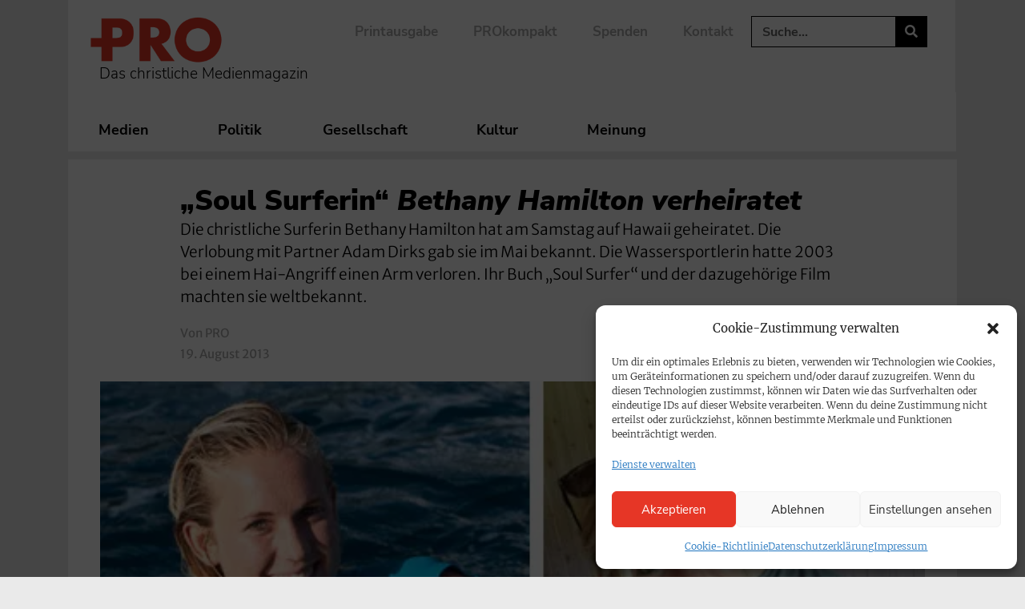

--- FILE ---
content_type: text/css; charset=utf-8
request_url: https://www.pro-medienmagazin.de/wp-content/uploads/elementor/css/post-118.css?ver=1740736534
body_size: 2009
content:
.elementor-118 .elementor-element.elementor-element-614dd65{border-style:solid;border-width:0px 0px 0px 0px;border-color:var( --e-global-color-primary );margin-top:0px;margin-bottom:0px;padding:0px 0px 20px 0px;}.elementor-118 .elementor-element.elementor-element-9fd15f3 > .elementor-element-populated{margin:0px 0px 0px 0px;--e-column-margin-right:0px;--e-column-margin-left:0px;padding:0px 0px 0px 0px;}.elementor-118 .elementor-element.elementor-element-888e2ae > .elementor-widget-container{margin:0px 0px -10px 0px;padding:0px 0px 0px 0px;}.elementor-118 .elementor-element.elementor-element-888e2ae img{width:100%;max-width:100%;}.elementor-118 .elementor-element.elementor-element-005289a{width:auto;max-width:auto;align-self:center;font-family:"Nunito Sans", Sans-serif;font-size:13px;font-weight:bold;text-transform:uppercase;color:#FFFFFF;}.elementor-118 .elementor-element.elementor-element-005289a > .elementor-widget-container{background-color:var( --e-global-color-accent );margin:0px 10px -15px 0px;padding:1px 9px 0px 9px;border-radius:20px 20px 20px 20px;}.elementor-118 .elementor-element.elementor-element-3e1c4df{width:auto;max-width:auto;align-self:center;font-family:"Nunito Sans", Sans-serif;font-size:13px;font-weight:bold;text-transform:uppercase;color:var( --e-global-color-830afd2 );}.elementor-118 .elementor-element.elementor-element-3e1c4df > .elementor-widget-container{background-color:var( --e-global-color-8478664 );margin:0px 10px -15px 0px;padding:1px 9px 0px 9px;border-radius:20px 20px 20px 20px;}.elementor-118 .elementor-element.elementor-element-62e5f39{width:auto;max-width:auto;align-self:center;font-family:"Nunito Sans", Sans-serif;font-size:13px;font-weight:bold;text-transform:uppercase;color:var( --e-global-color-830afd2 );}.elementor-118 .elementor-element.elementor-element-62e5f39 > .elementor-widget-container{background-color:var( --e-global-color-8478664 );margin:0px 10px -15px 0px;padding:1px 9px 0px 9px;border-radius:20px 20px 20px 20px;}.elementor-118 .elementor-element.elementor-element-eb9d1a0{width:auto;max-width:auto;align-self:center;font-family:"Nunito Sans", Sans-serif;font-size:13px;font-weight:bold;text-transform:uppercase;color:var( --e-global-color-830afd2 );}.elementor-118 .elementor-element.elementor-element-eb9d1a0 > .elementor-widget-container{background-color:var( --e-global-color-8478664 );margin:0px 10px -15px 0px;padding:1px 9px 0px 9px;border-radius:20px 20px 20px 20px;}.elementor-118 .elementor-element.elementor-element-592c3e4{width:auto;max-width:auto;align-self:center;font-family:"Nunito Sans", Sans-serif;font-size:13px;font-weight:bold;text-transform:uppercase;color:var( --e-global-color-830afd2 );}.elementor-118 .elementor-element.elementor-element-592c3e4 > .elementor-widget-container{background-color:var( --e-global-color-8478664 );margin:0px 10px -15px 0px;padding:1px 9px 0px 9px;border-radius:20px 20px 20px 20px;}.elementor-118 .elementor-element.elementor-element-0dc1828{width:auto;max-width:auto;align-self:center;font-family:"Nunito Sans", Sans-serif;font-size:13px;font-weight:bold;text-transform:uppercase;color:var( --e-global-color-830afd2 );}.elementor-118 .elementor-element.elementor-element-0dc1828 > .elementor-widget-container{background-color:var( --e-global-color-8478664 );margin:0px 10px -15px 0px;padding:1px 9px 0px 9px;border-radius:20px 20px 20px 20px;}.elementor-118 .elementor-element.elementor-element-0c5da0c{width:auto;max-width:auto;align-self:center;font-family:"Nunito Sans", Sans-serif;font-size:13px;font-weight:bold;text-transform:uppercase;color:var( --e-global-color-830afd2 );}.elementor-118 .elementor-element.elementor-element-0c5da0c > .elementor-widget-container{background-color:var( --e-global-color-8478664 );margin:0px 10px -15px 0px;padding:1px 9px 0px 9px;border-radius:20px 20px 20px 20px;}.elementor-118 .elementor-element.elementor-element-95c0fd6{width:auto;max-width:auto;align-self:center;}.elementor-118 .elementor-element.elementor-element-95c0fd6 > .elementor-widget-container{background-color:var( --e-global-color-715676f );margin:0px 10px 0px 0px;padding:1.5px 8.5px 0px 8.5px;border-radius:20px 20px 20px 20px;}.elementor-118 .elementor-element.elementor-element-95c0fd6.elementor-view-stacked .elementor-icon{background-color:#FFFFFF;}.elementor-118 .elementor-element.elementor-element-95c0fd6.elementor-view-framed .elementor-icon, .elementor-118 .elementor-element.elementor-element-95c0fd6.elementor-view-default .elementor-icon{color:#FFFFFF;border-color:#FFFFFF;}.elementor-118 .elementor-element.elementor-element-95c0fd6.elementor-view-framed .elementor-icon, .elementor-118 .elementor-element.elementor-element-95c0fd6.elementor-view-default .elementor-icon svg{fill:#FFFFFF;}.elementor-118 .elementor-element.elementor-element-95c0fd6 .elementor-icon{font-size:13px;}.elementor-118 .elementor-element.elementor-element-95c0fd6 .elementor-icon svg{height:13px;}.elementor-118 .elementor-element.elementor-element-fb7a96e{width:auto;max-width:auto;align-self:center;}.elementor-118 .elementor-element.elementor-element-fb7a96e > .elementor-widget-container{margin:3px 0px 0px -8px;padding:0px 0px 0px 0px;}.elementor-118 .elementor-element.elementor-element-fb7a96e .elementor-icon-list-icon i{color:var( --e-global-color-accent );font-size:2px;}.elementor-118 .elementor-element.elementor-element-fb7a96e .elementor-icon-list-icon svg{fill:var( --e-global-color-accent );--e-icon-list-icon-size:2px;}.elementor-118 .elementor-element.elementor-element-fb7a96e .elementor-icon-list-icon{width:2px;}body:not(.rtl) .elementor-118 .elementor-element.elementor-element-fb7a96e .elementor-icon-list-text{padding-left:7px;}body.rtl .elementor-118 .elementor-element.elementor-element-fb7a96e .elementor-icon-list-text{padding-right:7px;}.elementor-118 .elementor-element.elementor-element-fb7a96e .elementor-icon-list-text, .elementor-118 .elementor-element.elementor-element-fb7a96e .elementor-icon-list-text a{color:var( --e-global-color-accent );}.elementor-118 .elementor-element.elementor-element-fb7a96e .elementor-icon-list-item{font-family:"Merriweather Sans", Sans-serif;font-size:16px;font-weight:700;line-height:1.5em;letter-spacing:0px;}.elementor-118 .elementor-element.elementor-element-1e9e224{width:auto;max-width:auto;align-self:center;}.elementor-118 .elementor-element.elementor-element-1e9e224 > .elementor-widget-container{background-color:var( --e-global-color-accent );margin:0px 10px 0px 0px;padding:1px 8.5px 1px 9px;border-radius:20px 20px 20px 20px;}.elementor-118 .elementor-element.elementor-element-1e9e224.elementor-view-stacked .elementor-icon{background-color:#FFFFFF;}.elementor-118 .elementor-element.elementor-element-1e9e224.elementor-view-framed .elementor-icon, .elementor-118 .elementor-element.elementor-element-1e9e224.elementor-view-default .elementor-icon{color:#FFFFFF;border-color:#FFFFFF;}.elementor-118 .elementor-element.elementor-element-1e9e224.elementor-view-framed .elementor-icon, .elementor-118 .elementor-element.elementor-element-1e9e224.elementor-view-default .elementor-icon svg{fill:#FFFFFF;}.elementor-118 .elementor-element.elementor-element-1e9e224 .elementor-icon{font-size:12px;}.elementor-118 .elementor-element.elementor-element-1e9e224 .elementor-icon svg{height:12px;}.elementor-118 .elementor-element.elementor-element-fd6ee9d > .elementor-widget-container{margin:4px 0px 0px 0px;}.elementor-118 .elementor-element.elementor-element-fd6ee9d .elementor-heading-title{font-size:20px;font-weight:900;line-height:1.4em;color:var( --e-global-color-secondary );}.elementor-118 .elementor-element.elementor-element-84872cc > .elementor-widget-container{margin:-10px 0px 0px 0px;}.elementor-118 .elementor-element.elementor-element-84872cc{font-size:16px;line-height:1.5em;color:var( --e-global-color-text );}@media(max-width:1024px){.elementor-118 .elementor-element.elementor-element-614dd65{border-width:0px 0px 0px 0px;padding:0px 0px 5px 0px;}.elementor-118 .elementor-element.elementor-element-9fd15f3 > .elementor-element-populated{padding:0px 0px 0px 0px;}.elementor-118 .elementor-element.elementor-element-fb7a96e .elementor-icon-list-item{font-size:15px;}.elementor-118 .elementor-element.elementor-element-fd6ee9d .elementor-heading-title{font-size:19px;line-height:1.2em;}.elementor-118 .elementor-element.elementor-element-84872cc{font-size:15px;}}@media(max-width:767px){.elementor-118 .elementor-element.elementor-element-614dd65{border-width:0px 0px 0px 0px;padding:0px 0px 0px 0px;}.elementor-118 .elementor-element.elementor-element-9fd15f3 > .elementor-element-populated{padding:0px 0px 20px 0px;}.elementor-118 .elementor-element.elementor-element-888e2ae{text-align:left;}.elementor-118 .elementor-element.elementor-element-888e2ae img{width:100%;}.elementor-118 .elementor-element.elementor-element-95c0fd6 > .elementor-widget-container{padding:2px 7px 1px 8.2px;}.elementor-118 .elementor-element.elementor-element-1e9e224 > .elementor-widget-container{padding:2px 7px 1px 8.2px;}.elementor-118 .elementor-element.elementor-element-fd6ee9d > .elementor-widget-container{margin:10px 0px 0px 0px;}.elementor-118 .elementor-element.elementor-element-fd6ee9d .elementor-heading-title{font-size:20px;line-height:1.4em;letter-spacing:-0.4px;word-spacing:0.1em;}}/* Start custom CSS for theme-post-title, class: .elementor-element-fd6ee9d */.elementor-118 .elementor-element.elementor-element-fd6ee9d a:hover {
    color:#E63625;
}/* End custom CSS */
/* Start Custom Fonts CSS */@font-face {
	font-family: 'Nunito Sans';
	font-style: normal;
	font-weight: 900;
	font-display: auto;
	src: url('https://www.pro-medienmagazin.de/wp-content/uploads/2022/03/NunitoSans-Black.eot');
	src: url('https://www.pro-medienmagazin.de/wp-content/uploads/2022/03/NunitoSans-Black.eot?#iefix') format('embedded-opentype'),
		url('https://www.pro-medienmagazin.de/wp-content/uploads/2022/03/NunitoSans-Black.woff2') format('woff2'),
		url('https://www.pro-medienmagazin.de/wp-content/uploads/2022/03/NunitoSans-Black.woff') format('woff'),
		url('https://www.pro-medienmagazin.de/wp-content/uploads/2022/03/NunitoSans-Black.ttf') format('truetype'),
		url('https://www.pro-medienmagazin.de/wp-content/uploads/2022/03/NunitoSans-Black.svg#NunitoSans') format('svg');
}
@font-face {
	font-family: 'Nunito Sans';
	font-style: italic;
	font-weight: 900;
	font-display: auto;
	src: url('https://www.pro-medienmagazin.de/wp-content/uploads/2022/03/NunitoSans-BlackItalic.eot');
	src: url('https://www.pro-medienmagazin.de/wp-content/uploads/2022/03/NunitoSans-BlackItalic.eot?#iefix') format('embedded-opentype'),
		url('https://www.pro-medienmagazin.de/wp-content/uploads/2022/03/NunitoSans-BlackItalic.woff2') format('woff2'),
		url('https://www.pro-medienmagazin.de/wp-content/uploads/2022/03/NunitoSans-BlackItalic.woff') format('woff'),
		url('https://www.pro-medienmagazin.de/wp-content/uploads/2022/03/NunitoSans-BlackItalic.ttf') format('truetype'),
		url('https://www.pro-medienmagazin.de/wp-content/uploads/2022/03/NunitoSans-BlackItalic.svg#NunitoSans') format('svg');
}
@font-face {
	font-family: 'Nunito Sans';
	font-style: normal;
	font-weight: 700;
	font-display: auto;
	src: url('https://www.pro-medienmagazin.de/wp-content/uploads/2022/03/NunitoSans-Bold.eot');
	src: url('https://www.pro-medienmagazin.de/wp-content/uploads/2022/03/NunitoSans-Bold.eot?#iefix') format('embedded-opentype'),
		url('https://www.pro-medienmagazin.de/wp-content/uploads/2022/03/NunitoSans-Bold.woff2') format('woff2'),
		url('https://www.pro-medienmagazin.de/wp-content/uploads/2022/03/NunitoSans-Bold.woff') format('woff'),
		url('https://www.pro-medienmagazin.de/wp-content/uploads/2022/03/NunitoSans-Bold.ttf') format('truetype'),
		url('https://www.pro-medienmagazin.de/wp-content/uploads/2022/03/NunitoSans-Bold.svg#NunitoSans') format('svg');
}
@font-face {
	font-family: 'Nunito Sans';
	font-style: italic;
	font-weight: 700;
	font-display: auto;
	src: url('https://www.pro-medienmagazin.de/wp-content/uploads/2022/03/NunitoSans-BoldItalic.eot');
	src: url('https://www.pro-medienmagazin.de/wp-content/uploads/2022/03/NunitoSans-BoldItalic.eot?#iefix') format('embedded-opentype'),
		url('https://www.pro-medienmagazin.de/wp-content/uploads/2022/03/NunitoSans-BoldItalic.woff2') format('woff2'),
		url('https://www.pro-medienmagazin.de/wp-content/uploads/2022/03/NunitoSans-BoldItalic.woff') format('woff'),
		url('https://www.pro-medienmagazin.de/wp-content/uploads/2022/03/NunitoSans-BoldItalic.ttf') format('truetype'),
		url('https://www.pro-medienmagazin.de/wp-content/uploads/2022/03/NunitoSans-BoldItalic.svg#NunitoSans') format('svg');
}
@font-face {
	font-family: 'Nunito Sans';
	font-style: normal;
	font-weight: 800;
	font-display: auto;
	src: url('https://www.pro-medienmagazin.de/wp-content/uploads/2022/03/NunitoSans-ExtraBold.eot');
	src: url('https://www.pro-medienmagazin.de/wp-content/uploads/2022/03/NunitoSans-ExtraBold.eot?#iefix') format('embedded-opentype'),
		url('https://www.pro-medienmagazin.de/wp-content/uploads/2022/03/NunitoSans-ExtraBold.woff2') format('woff2'),
		url('https://www.pro-medienmagazin.de/wp-content/uploads/2022/03/NunitoSans-ExtraBold.woff') format('woff'),
		url('https://www.pro-medienmagazin.de/wp-content/uploads/2022/03/NunitoSans-ExtraBold.ttf') format('truetype'),
		url('https://www.pro-medienmagazin.de/wp-content/uploads/2022/03/NunitoSans-ExtraBold.svg#NunitoSans') format('svg');
}
@font-face {
	font-family: 'Nunito Sans';
	font-style: italic;
	font-weight: 800;
	font-display: auto;
	src: url('https://www.pro-medienmagazin.de/wp-content/uploads/2022/03/NunitoSans-ExtraBoldItalic.eot');
	src: url('https://www.pro-medienmagazin.de/wp-content/uploads/2022/03/NunitoSans-ExtraBoldItalic.eot?#iefix') format('embedded-opentype'),
		url('https://www.pro-medienmagazin.de/wp-content/uploads/2022/03/NunitoSans-ExtraBoldItalic.woff2') format('woff2'),
		url('https://www.pro-medienmagazin.de/wp-content/uploads/2022/03/NunitoSans-ExtraBoldItalic.woff') format('woff'),
		url('https://www.pro-medienmagazin.de/wp-content/uploads/2022/03/NunitoSans-ExtraBoldItalic.ttf') format('truetype'),
		url('https://www.pro-medienmagazin.de/wp-content/uploads/2022/03/NunitoSans-ExtraBoldItalic.svg#NunitoSans') format('svg');
}
@font-face {
	font-family: 'Nunito Sans';
	font-style: normal;
	font-weight: 200;
	font-display: auto;
	src: url('https://www.pro-medienmagazin.de/wp-content/uploads/2022/03/NunitoSans-ExtraLight.eot');
	src: url('https://www.pro-medienmagazin.de/wp-content/uploads/2022/03/NunitoSans-ExtraLight.eot?#iefix') format('embedded-opentype'),
		url('https://www.pro-medienmagazin.de/wp-content/uploads/2022/03/NunitoSans-ExtraLight.woff2') format('woff2'),
		url('https://www.pro-medienmagazin.de/wp-content/uploads/2022/03/NunitoSans-ExtraLight.woff') format('woff'),
		url('https://www.pro-medienmagazin.de/wp-content/uploads/2022/03/NunitoSans-ExtraLight.ttf') format('truetype'),
		url('https://www.pro-medienmagazin.de/wp-content/uploads/2022/03/NunitoSans-ExtraLight.svg#NunitoSans') format('svg');
}
@font-face {
	font-family: 'Nunito Sans';
	font-style: italic;
	font-weight: 200;
	font-display: auto;
	src: url('https://www.pro-medienmagazin.de/wp-content/uploads/2022/03/NunitoSans-ExtraLightItalic.eot');
	src: url('https://www.pro-medienmagazin.de/wp-content/uploads/2022/03/NunitoSans-ExtraLightItalic.eot?#iefix') format('embedded-opentype'),
		url('https://www.pro-medienmagazin.de/wp-content/uploads/2022/03/NunitoSans-ExtraLightItalic.woff2') format('woff2'),
		url('https://www.pro-medienmagazin.de/wp-content/uploads/2022/03/NunitoSans-ExtraLightItalic.woff') format('woff'),
		url('https://www.pro-medienmagazin.de/wp-content/uploads/2022/03/NunitoSans-ExtraLightItalic.ttf') format('truetype'),
		url('https://www.pro-medienmagazin.de/wp-content/uploads/2022/03/NunitoSans-ExtraLightItalic.svg#NunitoSans') format('svg');
}
@font-face {
	font-family: 'Nunito Sans';
	font-style: normal;
	font-weight: 300;
	font-display: auto;
	src: url('https://www.pro-medienmagazin.de/wp-content/uploads/2022/03/NunitoSans-Light.eot');
	src: url('https://www.pro-medienmagazin.de/wp-content/uploads/2022/03/NunitoSans-Light.eot?#iefix') format('embedded-opentype'),
		url('https://www.pro-medienmagazin.de/wp-content/uploads/2022/03/NunitoSans-Light.woff2') format('woff2'),
		url('https://www.pro-medienmagazin.de/wp-content/uploads/2022/03/NunitoSans-Light.woff') format('woff'),
		url('https://www.pro-medienmagazin.de/wp-content/uploads/2022/03/NunitoSans-Light.ttf') format('truetype'),
		url('https://www.pro-medienmagazin.de/wp-content/uploads/2022/03/NunitoSans-Light.svg#NunitoSans') format('svg');
}
@font-face {
	font-family: 'Nunito Sans';
	font-style: italic;
	font-weight: 300;
	font-display: auto;
	src: url('https://www.pro-medienmagazin.de/wp-content/uploads/2022/03/NunitoSans-LightItalic.eot');
	src: url('https://www.pro-medienmagazin.de/wp-content/uploads/2022/03/NunitoSans-LightItalic.eot?#iefix') format('embedded-opentype'),
		url('https://www.pro-medienmagazin.de/wp-content/uploads/2022/03/NunitoSans-LightItalic.woff2') format('woff2'),
		url('https://www.pro-medienmagazin.de/wp-content/uploads/2022/03/NunitoSans-LightItalic.woff') format('woff'),
		url('https://www.pro-medienmagazin.de/wp-content/uploads/2022/03/NunitoSans-LightItalic.ttf') format('truetype'),
		url('https://www.pro-medienmagazin.de/wp-content/uploads/2022/03/NunitoSans-LightItalic.svg#NunitoSans') format('svg');
}
@font-face {
	font-family: 'Nunito Sans';
	font-style: normal;
	font-weight: 400;
	font-display: auto;
	src: url('https://www.pro-medienmagazin.de/wp-content/uploads/2022/03/NunitoSans-Regular.eot');
	src: url('https://www.pro-medienmagazin.de/wp-content/uploads/2022/03/NunitoSans-Regular.eot?#iefix') format('embedded-opentype'),
		url('https://www.pro-medienmagazin.de/wp-content/uploads/2022/03/NunitoSans-Regular.woff2') format('woff2'),
		url('https://www.pro-medienmagazin.de/wp-content/uploads/2022/03/NunitoSans-Regular.woff') format('woff'),
		url('https://www.pro-medienmagazin.de/wp-content/uploads/2022/03/NunitoSans-Regular.ttf') format('truetype'),
		url('https://www.pro-medienmagazin.de/wp-content/uploads/2022/03/NunitoSans-Regular.svg#NunitoSans') format('svg');
}
@font-face {
	font-family: 'Nunito Sans';
	font-style: italic;
	font-weight: 400;
	font-display: auto;
	src: url('https://www.pro-medienmagazin.de/wp-content/uploads/2022/03/NunitoSans-Italic.eot');
	src: url('https://www.pro-medienmagazin.de/wp-content/uploads/2022/03/NunitoSans-Italic.eot?#iefix') format('embedded-opentype'),
		url('https://www.pro-medienmagazin.de/wp-content/uploads/2022/03/NunitoSans-Italic.woff2') format('woff2'),
		url('https://www.pro-medienmagazin.de/wp-content/uploads/2022/03/NunitoSans-Italic.woff') format('woff'),
		url('https://www.pro-medienmagazin.de/wp-content/uploads/2022/03/NunitoSans-Italic.ttf') format('truetype'),
		url('https://www.pro-medienmagazin.de/wp-content/uploads/2022/03/NunitoSans-Italic.svg#NunitoSans') format('svg');
}
@font-face {
	font-family: 'Nunito Sans';
	font-style: normal;
	font-weight: 600;
	font-display: auto;
	src: url('https://www.pro-medienmagazin.de/wp-content/uploads/2022/03/NunitoSans-SemiBold.eot');
	src: url('https://www.pro-medienmagazin.de/wp-content/uploads/2022/03/NunitoSans-SemiBold.eot?#iefix') format('embedded-opentype'),
		url('https://www.pro-medienmagazin.de/wp-content/uploads/2022/03/NunitoSans-SemiBold.woff2') format('woff2'),
		url('https://www.pro-medienmagazin.de/wp-content/uploads/2022/03/NunitoSans-SemiBold.woff') format('woff'),
		url('https://www.pro-medienmagazin.de/wp-content/uploads/2022/03/NunitoSans-SemiBold.ttf') format('truetype'),
		url('https://www.pro-medienmagazin.de/wp-content/uploads/2022/03/NunitoSans-SemiBold.svg#NunitoSans') format('svg');
}
@font-face {
	font-family: 'Nunito Sans';
	font-style: italic;
	font-weight: 600;
	font-display: auto;
	src: url('https://www.pro-medienmagazin.de/wp-content/uploads/2022/03/NunitoSans-SemiBoldItalic.eot');
	src: url('https://www.pro-medienmagazin.de/wp-content/uploads/2022/03/NunitoSans-SemiBoldItalic.eot?#iefix') format('embedded-opentype'),
		url('https://www.pro-medienmagazin.de/wp-content/uploads/2022/03/NunitoSans-SemiBoldItalic.woff2') format('woff2'),
		url('https://www.pro-medienmagazin.de/wp-content/uploads/2022/03/NunitoSans-SemiBoldItalic.woff') format('woff'),
		url('https://www.pro-medienmagazin.de/wp-content/uploads/2022/03/NunitoSans-SemiBoldItalic.ttf') format('truetype'),
		url('https://www.pro-medienmagazin.de/wp-content/uploads/2022/03/NunitoSans-SemiBoldItalic.svg#NunitoSans') format('svg');
}
/* End Custom Fonts CSS */
/* Start Custom Fonts CSS */@font-face {
	font-family: 'Merriweather Sans';
	font-style: normal;
	font-weight: 700;
	font-display: auto;
	src: url('https://www.pro-medienmagazin.de/wp-content/uploads/2022/03/MerriweatherSans-Bold.eot');
	src: url('https://www.pro-medienmagazin.de/wp-content/uploads/2022/03/MerriweatherSans-Bold.eot?#iefix') format('embedded-opentype'),
		url('https://www.pro-medienmagazin.de/wp-content/uploads/2022/03/MerriweatherSans-Bold.woff2') format('woff2'),
		url('https://www.pro-medienmagazin.de/wp-content/uploads/2022/03/MerriweatherSans-Bold.woff') format('woff'),
		url('https://www.pro-medienmagazin.de/wp-content/uploads/2022/03/MerriweatherSans-Bold.ttf') format('truetype'),
		url('https://www.pro-medienmagazin.de/wp-content/uploads/2022/03/MerriweatherSans-Bold.svg#MerriweatherSans') format('svg');
}
@font-face {
	font-family: 'Merriweather Sans';
	font-style: italic;
	font-weight: 700;
	font-display: auto;
	src: url('https://www.pro-medienmagazin.de/wp-content/uploads/2022/03/MerriweatherSans-BoldItalic.eot');
	src: url('https://www.pro-medienmagazin.de/wp-content/uploads/2022/03/MerriweatherSans-BoldItalic.eot?#iefix') format('embedded-opentype'),
		url('https://www.pro-medienmagazin.de/wp-content/uploads/2022/03/MerriweatherSans-BoldItalic.woff2') format('woff2'),
		url('https://www.pro-medienmagazin.de/wp-content/uploads/2022/03/MerriweatherSans-BoldItalic.woff') format('woff'),
		url('https://www.pro-medienmagazin.de/wp-content/uploads/2022/03/MerriweatherSans-BoldItalic.ttf') format('truetype'),
		url('https://www.pro-medienmagazin.de/wp-content/uploads/2022/03/MerriweatherSans-BoldItalic.svg#MerriweatherSans') format('svg');
}
@font-face {
	font-family: 'Merriweather Sans';
	font-style: normal;
	font-weight: 800;
	font-display: auto;
	src: url('https://www.pro-medienmagazin.de/wp-content/uploads/2022/03/MerriweatherSans-ExtraBold.eot');
	src: url('https://www.pro-medienmagazin.de/wp-content/uploads/2022/03/MerriweatherSans-ExtraBold.eot?#iefix') format('embedded-opentype'),
		url('https://www.pro-medienmagazin.de/wp-content/uploads/2022/03/MerriweatherSans-ExtraBold.woff2') format('woff2'),
		url('https://www.pro-medienmagazin.de/wp-content/uploads/2022/03/MerriweatherSans-ExtraBold.woff') format('woff'),
		url('https://www.pro-medienmagazin.de/wp-content/uploads/2022/03/MerriweatherSans-ExtraBold.ttf') format('truetype'),
		url('https://www.pro-medienmagazin.de/wp-content/uploads/2022/03/MerriweatherSans-ExtraBold.svg#MerriweatherSans') format('svg');
}
@font-face {
	font-family: 'Merriweather Sans';
	font-style: italic;
	font-weight: 800;
	font-display: auto;
	src: url('https://www.pro-medienmagazin.de/wp-content/uploads/2022/03/MerriweatherSans-ExtraBoldItalic.eot');
	src: url('https://www.pro-medienmagazin.de/wp-content/uploads/2022/03/MerriweatherSans-ExtraBoldItalic.eot?#iefix') format('embedded-opentype'),
		url('https://www.pro-medienmagazin.de/wp-content/uploads/2022/03/MerriweatherSans-ExtraBoldItalic.woff2') format('woff2'),
		url('https://www.pro-medienmagazin.de/wp-content/uploads/2022/03/MerriweatherSans-ExtraBoldItalic.woff') format('woff'),
		url('https://www.pro-medienmagazin.de/wp-content/uploads/2022/03/MerriweatherSans-ExtraBoldItalic.ttf') format('truetype'),
		url('https://www.pro-medienmagazin.de/wp-content/uploads/2022/03/MerriweatherSans-ExtraBoldItalic.svg#MerriweatherSans') format('svg');
}
@font-face {
	font-family: 'Merriweather Sans';
	font-style: normal;
	font-weight: 300;
	font-display: auto;
	src: url('https://www.pro-medienmagazin.de/wp-content/uploads/2022/03/MerriweatherSans-Light.eot');
	src: url('https://www.pro-medienmagazin.de/wp-content/uploads/2022/03/MerriweatherSans-Light.eot?#iefix') format('embedded-opentype'),
		url('https://www.pro-medienmagazin.de/wp-content/uploads/2022/03/MerriweatherSans-Light.woff2') format('woff2'),
		url('https://www.pro-medienmagazin.de/wp-content/uploads/2022/03/MerriweatherSans-Light.woff') format('woff'),
		url('https://www.pro-medienmagazin.de/wp-content/uploads/2022/03/MerriweatherSans-Light.ttf') format('truetype'),
		url('https://www.pro-medienmagazin.de/wp-content/uploads/2022/03/MerriweatherSans-Light.svg#MerriweatherSans') format('svg');
}
@font-face {
	font-family: 'Merriweather Sans';
	font-style: italic;
	font-weight: 300;
	font-display: auto;
	src: url('https://www.pro-medienmagazin.de/wp-content/uploads/2022/03/MerriweatherSans-LightItalic.eot');
	src: url('https://www.pro-medienmagazin.de/wp-content/uploads/2022/03/MerriweatherSans-LightItalic.eot?#iefix') format('embedded-opentype'),
		url('https://www.pro-medienmagazin.de/wp-content/uploads/2022/03/MerriweatherSans-LightItalic.woff2') format('woff2'),
		url('https://www.pro-medienmagazin.de/wp-content/uploads/2022/03/MerriweatherSans-LightItalic.woff') format('woff'),
		url('https://www.pro-medienmagazin.de/wp-content/uploads/2022/03/MerriweatherSans-LightItalic.ttf') format('truetype'),
		url('https://www.pro-medienmagazin.de/wp-content/uploads/2022/03/MerriweatherSans-LightItalic.svg#MerriweatherSans') format('svg');
}
@font-face {
	font-family: 'Merriweather Sans';
	font-style: normal;
	font-weight: 500;
	font-display: auto;
	src: url('https://www.pro-medienmagazin.de/wp-content/uploads/2022/03/MerriweatherSans-Medium.eot');
	src: url('https://www.pro-medienmagazin.de/wp-content/uploads/2022/03/MerriweatherSans-Medium.eot?#iefix') format('embedded-opentype'),
		url('https://www.pro-medienmagazin.de/wp-content/uploads/2022/03/MerriweatherSans-Medium.woff2') format('woff2'),
		url('https://www.pro-medienmagazin.de/wp-content/uploads/2022/03/MerriweatherSans-Medium.woff') format('woff'),
		url('https://www.pro-medienmagazin.de/wp-content/uploads/2022/03/MerriweatherSans-Medium.ttf') format('truetype'),
		url('https://www.pro-medienmagazin.de/wp-content/uploads/2022/03/MerriweatherSans-Medium.svg#MerriweatherSans') format('svg');
}
@font-face {
	font-family: 'Merriweather Sans';
	font-style: italic;
	font-weight: 500;
	font-display: auto;
	src: url('https://www.pro-medienmagazin.de/wp-content/uploads/2022/03/MerriweatherSans-MediumItalic.eot');
	src: url('https://www.pro-medienmagazin.de/wp-content/uploads/2022/03/MerriweatherSans-MediumItalic.eot?#iefix') format('embedded-opentype'),
		url('https://www.pro-medienmagazin.de/wp-content/uploads/2022/03/MerriweatherSans-MediumItalic.woff2') format('woff2'),
		url('https://www.pro-medienmagazin.de/wp-content/uploads/2022/03/MerriweatherSans-MediumItalic.woff') format('woff'),
		url('https://www.pro-medienmagazin.de/wp-content/uploads/2022/03/MerriweatherSans-MediumItalic.ttf') format('truetype'),
		url('https://www.pro-medienmagazin.de/wp-content/uploads/2022/03/MerriweatherSans-MediumItalic.svg#MerriweatherSans') format('svg');
}
@font-face {
	font-family: 'Merriweather Sans';
	font-style: normal;
	font-weight: 400;
	font-display: auto;
	src: url('https://www.pro-medienmagazin.de/wp-content/uploads/2022/03/MerriweatherSans-Regular.eot');
	src: url('https://www.pro-medienmagazin.de/wp-content/uploads/2022/03/MerriweatherSans-Regular.eot?#iefix') format('embedded-opentype'),
		url('https://www.pro-medienmagazin.de/wp-content/uploads/2022/03/MerriweatherSans-Regular.woff2') format('woff2'),
		url('https://www.pro-medienmagazin.de/wp-content/uploads/2022/03/MerriweatherSans-Regular.woff') format('woff'),
		url('https://www.pro-medienmagazin.de/wp-content/uploads/2022/03/MerriweatherSans-Regular.ttf') format('truetype'),
		url('https://www.pro-medienmagazin.de/wp-content/uploads/2022/03/MerriweatherSans-Regular.svg#MerriweatherSans') format('svg');
}
@font-face {
	font-family: 'Merriweather Sans';
	font-style: italic;
	font-weight: 400;
	font-display: auto;
	src: url('https://www.pro-medienmagazin.de/wp-content/uploads/2022/03/MerriweatherSans-Italic.eot');
	src: url('https://www.pro-medienmagazin.de/wp-content/uploads/2022/03/MerriweatherSans-Italic.eot?#iefix') format('embedded-opentype'),
		url('https://www.pro-medienmagazin.de/wp-content/uploads/2022/03/MerriweatherSans-Italic.woff2') format('woff2'),
		url('https://www.pro-medienmagazin.de/wp-content/uploads/2022/03/MerriweatherSans-Italic.woff') format('woff'),
		url('https://www.pro-medienmagazin.de/wp-content/uploads/2022/03/MerriweatherSans-Italic.ttf') format('truetype'),
		url('https://www.pro-medienmagazin.de/wp-content/uploads/2022/03/MerriweatherSans-Italic.svg#MerriweatherSans') format('svg');
}
@font-face {
	font-family: 'Merriweather Sans';
	font-style: normal;
	font-weight: 600;
	font-display: auto;
	src: url('https://www.pro-medienmagazin.de/wp-content/uploads/2022/03/MerriweatherSans-SemiBold.eot');
	src: url('https://www.pro-medienmagazin.de/wp-content/uploads/2022/03/MerriweatherSans-SemiBold.eot?#iefix') format('embedded-opentype'),
		url('https://www.pro-medienmagazin.de/wp-content/uploads/2022/03/MerriweatherSans-SemiBold.woff2') format('woff2'),
		url('https://www.pro-medienmagazin.de/wp-content/uploads/2022/03/MerriweatherSans-SemiBold.woff') format('woff'),
		url('https://www.pro-medienmagazin.de/wp-content/uploads/2022/03/MerriweatherSans-SemiBold.ttf') format('truetype'),
		url('https://www.pro-medienmagazin.de/wp-content/uploads/2022/03/MerriweatherSans-SemiBold.svg#MerriweatherSans') format('svg');
}
@font-face {
	font-family: 'Merriweather Sans';
	font-style: italic;
	font-weight: 600;
	font-display: auto;
	src: url('https://www.pro-medienmagazin.de/wp-content/uploads/2022/03/MerriweatherSans-SemiBoldItalic.eot');
	src: url('https://www.pro-medienmagazin.de/wp-content/uploads/2022/03/MerriweatherSans-SemiBoldItalic.eot?#iefix') format('embedded-opentype'),
		url('https://www.pro-medienmagazin.de/wp-content/uploads/2022/03/MerriweatherSans-SemiBoldItalic.woff2') format('woff2'),
		url('https://www.pro-medienmagazin.de/wp-content/uploads/2022/03/MerriweatherSans-SemiBoldItalic.woff') format('woff'),
		url('https://www.pro-medienmagazin.de/wp-content/uploads/2022/03/MerriweatherSans-SemiBoldItalic.ttf') format('truetype'),
		url('https://www.pro-medienmagazin.de/wp-content/uploads/2022/03/MerriweatherSans-SemiBoldItalic.svg#MerriweatherSans') format('svg');
}
/* End Custom Fonts CSS */